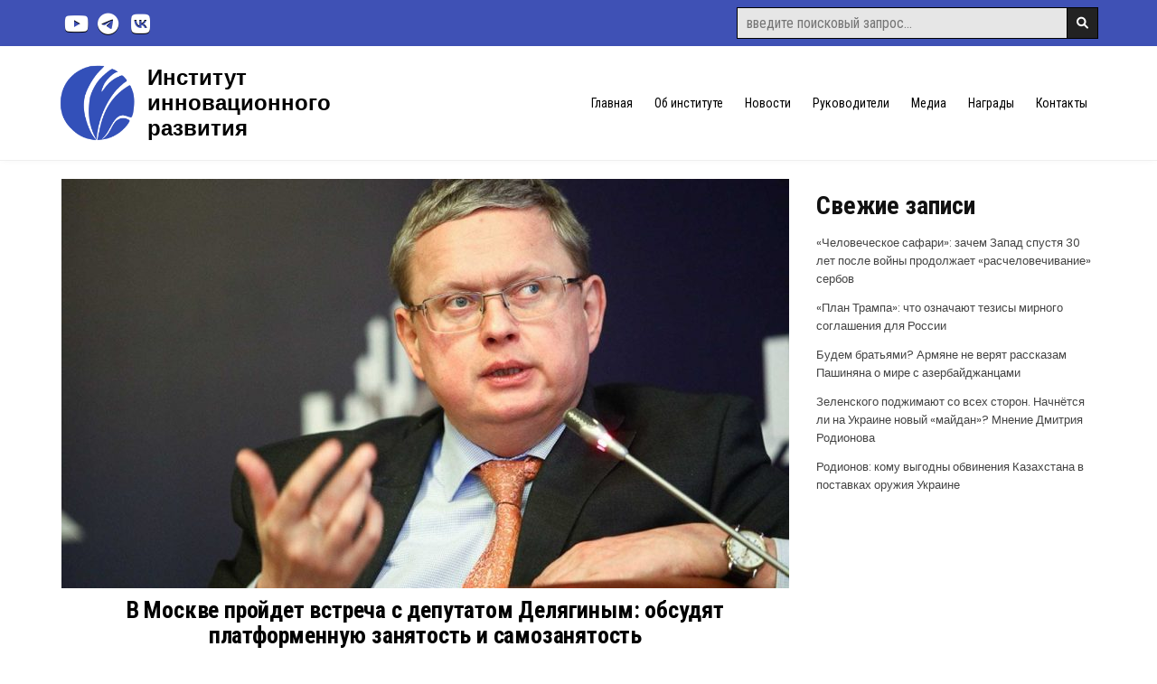

--- FILE ---
content_type: text/html; charset=UTF-8
request_url: https://institute-innovation.ru/news/v-moskve-projdet-vstrecha-s-deputatom-delyaginym-obsudyat-platformennuyu-zanyatost-i-samozanyatost/
body_size: 14330
content:
<!DOCTYPE html>
<html dir="ltr" lang="ru-RU"
	prefix="og: https://ogp.me/ns#" >
<head>
<meta charset="UTF-8">
<meta name="viewport" content="width=device-width, initial-scale=1.0">
<link rel="profile" href="http://gmpg.org/xfn/11">
<title>В Москве пройдет встреча с депутатом Делягиным: обсудят платформенную занятость и самозанятость - Институт инновационного развития</title>

		<!-- All in One SEO 4.3.7 - aioseo.com -->
		<meta name="description" content="В среду, 22-го ноября, в 12:00 в Москве состоится рабочая встреча экспертов Независимого Профсоюза «Новый Труд» с известным экономистом, депутатом Государственной Думы РФ, председателем Союза профсоюзов России Михаилом Делягиным. Инициатором мероприятия выступил организационный комитет по созданию Независимого профсоюза «Новый Труд». Помимо самого депутата Государственной Думы РФ, председателя Союза профсоюзов России Михаила Делягина и представителей Независимого" />
		<meta name="robots" content="max-image-preview:large" />
		<link rel="canonical" href="https://institute-innovation.ru/news/v-moskve-projdet-vstrecha-s-deputatom-delyaginym-obsudyat-platformennuyu-zanyatost-i-samozanyatost/" />
		<meta name="generator" content="All in One SEO (AIOSEO) 4.3.7" />
		<meta property="og:locale" content="ru_RU" />
		<meta property="og:site_name" content="Институт инновационного развития - «Институт инновационного развития» — ведущая научно-консультационная организация, объединяющая известных экспертов, политологов, журналистов, политтехнологов России и ближнего зарубежья." />
		<meta property="og:type" content="article" />
		<meta property="og:title" content="В Москве пройдет встреча с депутатом Делягиным: обсудят платформенную занятость и самозанятость - Институт инновационного развития" />
		<meta property="og:description" content="В среду, 22-го ноября, в 12:00 в Москве состоится рабочая встреча экспертов Независимого Профсоюза «Новый Труд» с известным экономистом, депутатом Государственной Думы РФ, председателем Союза профсоюзов России Михаилом Делягиным. Инициатором мероприятия выступил организационный комитет по созданию Независимого профсоюза «Новый Труд». Помимо самого депутата Государственной Думы РФ, председателя Союза профсоюзов России Михаила Делягина и представителей Независимого" />
		<meta property="og:url" content="https://institute-innovation.ru/news/v-moskve-projdet-vstrecha-s-deputatom-delyaginym-obsudyat-platformennuyu-zanyatost-i-samozanyatost/" />
		<meta property="og:image" content="https://institute-innovation.ru/wp-content/uploads/2023/11/010-1.jpg" />
		<meta property="og:image:secure_url" content="https://institute-innovation.ru/wp-content/uploads/2023/11/010-1.jpg" />
		<meta property="og:image:width" content="1920" />
		<meta property="og:image:height" content="1080" />
		<meta property="article:published_time" content="2023-11-21T08:07:40+00:00" />
		<meta property="article:modified_time" content="2023-11-21T08:07:40+00:00" />
		<meta name="twitter:card" content="summary_large_image" />
		<meta name="twitter:title" content="В Москве пройдет встреча с депутатом Делягиным: обсудят платформенную занятость и самозанятость - Институт инновационного развития" />
		<meta name="twitter:description" content="В среду, 22-го ноября, в 12:00 в Москве состоится рабочая встреча экспертов Независимого Профсоюза «Новый Труд» с известным экономистом, депутатом Государственной Думы РФ, председателем Союза профсоюзов России Михаилом Делягиным. Инициатором мероприятия выступил организационный комитет по созданию Независимого профсоюза «Новый Труд». Помимо самого депутата Государственной Думы РФ, председателя Союза профсоюзов России Михаила Делягина и представителей Независимого" />
		<meta name="twitter:image" content="https://institute-innovation.ru/wp-content/uploads/2023/11/010-1.jpg" />
		<script type="application/ld+json" class="aioseo-schema">
			{"@context":"https:\/\/schema.org","@graph":[{"@type":"BlogPosting","@id":"https:\/\/institute-innovation.ru\/news\/v-moskve-projdet-vstrecha-s-deputatom-delyaginym-obsudyat-platformennuyu-zanyatost-i-samozanyatost\/#blogposting","name":"\u0412 \u041c\u043e\u0441\u043a\u0432\u0435 \u043f\u0440\u043e\u0439\u0434\u0435\u0442 \u0432\u0441\u0442\u0440\u0435\u0447\u0430 \u0441 \u0434\u0435\u043f\u0443\u0442\u0430\u0442\u043e\u043c \u0414\u0435\u043b\u044f\u0433\u0438\u043d\u044b\u043c: \u043e\u0431\u0441\u0443\u0434\u044f\u0442 \u043f\u043b\u0430\u0442\u0444\u043e\u0440\u043c\u0435\u043d\u043d\u0443\u044e \u0437\u0430\u043d\u044f\u0442\u043e\u0441\u0442\u044c \u0438 \u0441\u0430\u043c\u043e\u0437\u0430\u043d\u044f\u0442\u043e\u0441\u0442\u044c - \u0418\u043d\u0441\u0442\u0438\u0442\u0443\u0442 \u0438\u043d\u043d\u043e\u0432\u0430\u0446\u0438\u043e\u043d\u043d\u043e\u0433\u043e \u0440\u0430\u0437\u0432\u0438\u0442\u0438\u044f","headline":"\u0412 \u041c\u043e\u0441\u043a\u0432\u0435 \u043f\u0440\u043e\u0439\u0434\u0435\u0442 \u0432\u0441\u0442\u0440\u0435\u0447\u0430 \u0441 \u0434\u0435\u043f\u0443\u0442\u0430\u0442\u043e\u043c \u0414\u0435\u043b\u044f\u0433\u0438\u043d\u044b\u043c: \u043e\u0431\u0441\u0443\u0434\u044f\u0442 \u043f\u043b\u0430\u0442\u0444\u043e\u0440\u043c\u0435\u043d\u043d\u0443\u044e \u0437\u0430\u043d\u044f\u0442\u043e\u0441\u0442\u044c \u0438 \u0441\u0430\u043c\u043e\u0437\u0430\u043d\u044f\u0442\u043e\u0441\u0442\u044c","author":{"@id":"https:\/\/institute-innovation.ru\/author\/admin1\/#author"},"publisher":{"@id":"https:\/\/institute-innovation.ru\/#organization"},"image":{"@type":"ImageObject","url":"https:\/\/institute-innovation.ru\/wp-content\/uploads\/2023\/11\/010-1.jpg","width":1920,"height":1080,"caption":"novosti-ru.ru"},"datePublished":"2023-11-21T08:07:40+03:00","dateModified":"2023-11-21T08:07:40+03:00","inLanguage":"ru-RU","mainEntityOfPage":{"@id":"https:\/\/institute-innovation.ru\/news\/v-moskve-projdet-vstrecha-s-deputatom-delyaginym-obsudyat-platformennuyu-zanyatost-i-samozanyatost\/#webpage"},"isPartOf":{"@id":"https:\/\/institute-innovation.ru\/news\/v-moskve-projdet-vstrecha-s-deputatom-delyaginym-obsudyat-platformennuyu-zanyatost-i-samozanyatost\/#webpage"},"articleSection":"\u041d\u043e\u0432\u043e\u0441\u0442\u0438, \u041c\u0438\u0445\u0430\u0438\u043b \u0414\u0435\u043b\u044f\u0433\u0438\u043d, \u041c\u043e\u0441\u043a\u0432\u0430"},{"@type":"BreadcrumbList","@id":"https:\/\/institute-innovation.ru\/news\/v-moskve-projdet-vstrecha-s-deputatom-delyaginym-obsudyat-platformennuyu-zanyatost-i-samozanyatost\/#breadcrumblist","itemListElement":[{"@type":"ListItem","@id":"https:\/\/institute-innovation.ru\/#listItem","position":1,"item":{"@type":"WebPage","@id":"https:\/\/institute-innovation.ru\/","name":"\u0413\u043b\u0430\u0432\u043d\u0430\u044f","description":"\u00ab\u0418\u043d\u0441\u0442\u0438\u0442\u0443\u0442 \u0438\u043d\u043d\u043e\u0432\u0430\u0446\u0438\u043e\u043d\u043d\u043e\u0433\u043e \u0440\u0430\u0437\u0432\u0438\u0442\u0438\u044f\u00bb \u2014 \u0432\u0435\u0434\u0443\u0449\u0430\u044f \u043d\u0430\u0443\u0447\u043d\u043e-\u043a\u043e\u043d\u0441\u0443\u043b\u044c\u0442\u0430\u0446\u0438\u043e\u043d\u043d\u0430\u044f \u043e\u0440\u0433\u0430\u043d\u0438\u0437\u0430\u0446\u0438\u044f, \u043e\u0431\u044a\u0435\u0434\u0438\u043d\u044f\u044e\u0449\u0430\u044f \u0438\u0437\u0432\u0435\u0441\u0442\u043d\u044b\u0445 \u044d\u043a\u0441\u043f\u0435\u0440\u0442\u043e\u0432, \u043f\u043e\u043b\u0438\u0442\u043e\u043b\u043e\u0433\u043e\u0432, \u0436\u0443\u0440\u043d\u0430\u043b\u0438\u0441\u0442\u043e\u0432, \u043f\u043e\u043b\u0438\u0442\u0442\u0435\u0445\u043d\u043e\u043b\u043e\u0433\u043e\u0432 \u0420\u043e\u0441\u0441\u0438\u0438 \u0438 \u0431\u043b\u0438\u0436\u043d\u0435\u0433\u043e \u0437\u0430\u0440\u0443\u0431\u0435\u0436\u044c\u044f.","url":"https:\/\/institute-innovation.ru\/"},"nextItem":"https:\/\/institute-innovation.ru\/category\/news\/#listItem"},{"@type":"ListItem","@id":"https:\/\/institute-innovation.ru\/category\/news\/#listItem","position":2,"item":{"@type":"WebPage","@id":"https:\/\/institute-innovation.ru\/category\/news\/","name":"\u041d\u043e\u0432\u043e\u0441\u0442\u0438","description":"\u0412 \u0441\u0440\u0435\u0434\u0443, 22-\u0433\u043e \u043d\u043e\u044f\u0431\u0440\u044f, \u0432 12:00 \u0432 \u041c\u043e\u0441\u043a\u0432\u0435 \u0441\u043e\u0441\u0442\u043e\u0438\u0442\u0441\u044f \u0440\u0430\u0431\u043e\u0447\u0430\u044f \u0432\u0441\u0442\u0440\u0435\u0447\u0430 \u044d\u043a\u0441\u043f\u0435\u0440\u0442\u043e\u0432 \u041d\u0435\u0437\u0430\u0432\u0438\u0441\u0438\u043c\u043e\u0433\u043e \u041f\u0440\u043e\u0444\u0441\u043e\u044e\u0437\u0430 \u00ab\u041d\u043e\u0432\u044b\u0439 \u0422\u0440\u0443\u0434\u00bb \u0441 \u0438\u0437\u0432\u0435\u0441\u0442\u043d\u044b\u043c \u044d\u043a\u043e\u043d\u043e\u043c\u0438\u0441\u0442\u043e\u043c, \u0434\u0435\u043f\u0443\u0442\u0430\u0442\u043e\u043c \u0413\u043e\u0441\u0443\u0434\u0430\u0440\u0441\u0442\u0432\u0435\u043d\u043d\u043e\u0439 \u0414\u0443\u043c\u044b \u0420\u0424, \u043f\u0440\u0435\u0434\u0441\u0435\u0434\u0430\u0442\u0435\u043b\u0435\u043c \u0421\u043e\u044e\u0437\u0430 \u043f\u0440\u043e\u0444\u0441\u043e\u044e\u0437\u043e\u0432 \u0420\u043e\u0441\u0441\u0438\u0438 \u041c\u0438\u0445\u0430\u0438\u043b\u043e\u043c \u0414\u0435\u043b\u044f\u0433\u0438\u043d\u044b\u043c. \u0418\u043d\u0438\u0446\u0438\u0430\u0442\u043e\u0440\u043e\u043c \u043c\u0435\u0440\u043e\u043f\u0440\u0438\u044f\u0442\u0438\u044f \u0432\u044b\u0441\u0442\u0443\u043f\u0438\u043b \u043e\u0440\u0433\u0430\u043d\u0438\u0437\u0430\u0446\u0438\u043e\u043d\u043d\u044b\u0439 \u043a\u043e\u043c\u0438\u0442\u0435\u0442 \u043f\u043e \u0441\u043e\u0437\u0434\u0430\u043d\u0438\u044e \u041d\u0435\u0437\u0430\u0432\u0438\u0441\u0438\u043c\u043e\u0433\u043e \u043f\u0440\u043e\u0444\u0441\u043e\u044e\u0437\u0430 \u00ab\u041d\u043e\u0432\u044b\u0439 \u0422\u0440\u0443\u0434\u00bb. \u041f\u043e\u043c\u0438\u043c\u043e \u0441\u0430\u043c\u043e\u0433\u043e \u0434\u0435\u043f\u0443\u0442\u0430\u0442\u0430 \u0413\u043e\u0441\u0443\u0434\u0430\u0440\u0441\u0442\u0432\u0435\u043d\u043d\u043e\u0439 \u0414\u0443\u043c\u044b \u0420\u0424, \u043f\u0440\u0435\u0434\u0441\u0435\u0434\u0430\u0442\u0435\u043b\u044f \u0421\u043e\u044e\u0437\u0430 \u043f\u0440\u043e\u0444\u0441\u043e\u044e\u0437\u043e\u0432 \u0420\u043e\u0441\u0441\u0438\u0438 \u041c\u0438\u0445\u0430\u0438\u043b\u0430 \u0414\u0435\u043b\u044f\u0433\u0438\u043d\u0430 \u0438 \u043f\u0440\u0435\u0434\u0441\u0442\u0430\u0432\u0438\u0442\u0435\u043b\u0435\u0439 \u041d\u0435\u0437\u0430\u0432\u0438\u0441\u0438\u043c\u043e\u0433\u043e","url":"https:\/\/institute-innovation.ru\/category\/news\/"},"nextItem":"https:\/\/institute-innovation.ru\/news\/v-moskve-projdet-vstrecha-s-deputatom-delyaginym-obsudyat-platformennuyu-zanyatost-i-samozanyatost\/#listItem","previousItem":"https:\/\/institute-innovation.ru\/#listItem"},{"@type":"ListItem","@id":"https:\/\/institute-innovation.ru\/news\/v-moskve-projdet-vstrecha-s-deputatom-delyaginym-obsudyat-platformennuyu-zanyatost-i-samozanyatost\/#listItem","position":3,"item":{"@type":"WebPage","@id":"https:\/\/institute-innovation.ru\/news\/v-moskve-projdet-vstrecha-s-deputatom-delyaginym-obsudyat-platformennuyu-zanyatost-i-samozanyatost\/","name":"\u0412 \u041c\u043e\u0441\u043a\u0432\u0435 \u043f\u0440\u043e\u0439\u0434\u0435\u0442 \u0432\u0441\u0442\u0440\u0435\u0447\u0430 \u0441 \u0434\u0435\u043f\u0443\u0442\u0430\u0442\u043e\u043c \u0414\u0435\u043b\u044f\u0433\u0438\u043d\u044b\u043c: \u043e\u0431\u0441\u0443\u0434\u044f\u0442 \u043f\u043b\u0430\u0442\u0444\u043e\u0440\u043c\u0435\u043d\u043d\u0443\u044e \u0437\u0430\u043d\u044f\u0442\u043e\u0441\u0442\u044c \u0438 \u0441\u0430\u043c\u043e\u0437\u0430\u043d\u044f\u0442\u043e\u0441\u0442\u044c","description":"\u0412 \u0441\u0440\u0435\u0434\u0443, 22-\u0433\u043e \u043d\u043e\u044f\u0431\u0440\u044f, \u0432 12:00 \u0432 \u041c\u043e\u0441\u043a\u0432\u0435 \u0441\u043e\u0441\u0442\u043e\u0438\u0442\u0441\u044f \u0440\u0430\u0431\u043e\u0447\u0430\u044f \u0432\u0441\u0442\u0440\u0435\u0447\u0430 \u044d\u043a\u0441\u043f\u0435\u0440\u0442\u043e\u0432 \u041d\u0435\u0437\u0430\u0432\u0438\u0441\u0438\u043c\u043e\u0433\u043e \u041f\u0440\u043e\u0444\u0441\u043e\u044e\u0437\u0430 \u00ab\u041d\u043e\u0432\u044b\u0439 \u0422\u0440\u0443\u0434\u00bb \u0441 \u0438\u0437\u0432\u0435\u0441\u0442\u043d\u044b\u043c \u044d\u043a\u043e\u043d\u043e\u043c\u0438\u0441\u0442\u043e\u043c, \u0434\u0435\u043f\u0443\u0442\u0430\u0442\u043e\u043c \u0413\u043e\u0441\u0443\u0434\u0430\u0440\u0441\u0442\u0432\u0435\u043d\u043d\u043e\u0439 \u0414\u0443\u043c\u044b \u0420\u0424, \u043f\u0440\u0435\u0434\u0441\u0435\u0434\u0430\u0442\u0435\u043b\u0435\u043c \u0421\u043e\u044e\u0437\u0430 \u043f\u0440\u043e\u0444\u0441\u043e\u044e\u0437\u043e\u0432 \u0420\u043e\u0441\u0441\u0438\u0438 \u041c\u0438\u0445\u0430\u0438\u043b\u043e\u043c \u0414\u0435\u043b\u044f\u0433\u0438\u043d\u044b\u043c. \u0418\u043d\u0438\u0446\u0438\u0430\u0442\u043e\u0440\u043e\u043c \u043c\u0435\u0440\u043e\u043f\u0440\u0438\u044f\u0442\u0438\u044f \u0432\u044b\u0441\u0442\u0443\u043f\u0438\u043b \u043e\u0440\u0433\u0430\u043d\u0438\u0437\u0430\u0446\u0438\u043e\u043d\u043d\u044b\u0439 \u043a\u043e\u043c\u0438\u0442\u0435\u0442 \u043f\u043e \u0441\u043e\u0437\u0434\u0430\u043d\u0438\u044e \u041d\u0435\u0437\u0430\u0432\u0438\u0441\u0438\u043c\u043e\u0433\u043e \u043f\u0440\u043e\u0444\u0441\u043e\u044e\u0437\u0430 \u00ab\u041d\u043e\u0432\u044b\u0439 \u0422\u0440\u0443\u0434\u00bb. \u041f\u043e\u043c\u0438\u043c\u043e \u0441\u0430\u043c\u043e\u0433\u043e \u0434\u0435\u043f\u0443\u0442\u0430\u0442\u0430 \u0413\u043e\u0441\u0443\u0434\u0430\u0440\u0441\u0442\u0432\u0435\u043d\u043d\u043e\u0439 \u0414\u0443\u043c\u044b \u0420\u0424, \u043f\u0440\u0435\u0434\u0441\u0435\u0434\u0430\u0442\u0435\u043b\u044f \u0421\u043e\u044e\u0437\u0430 \u043f\u0440\u043e\u0444\u0441\u043e\u044e\u0437\u043e\u0432 \u0420\u043e\u0441\u0441\u0438\u0438 \u041c\u0438\u0445\u0430\u0438\u043b\u0430 \u0414\u0435\u043b\u044f\u0433\u0438\u043d\u0430 \u0438 \u043f\u0440\u0435\u0434\u0441\u0442\u0430\u0432\u0438\u0442\u0435\u043b\u0435\u0439 \u041d\u0435\u0437\u0430\u0432\u0438\u0441\u0438\u043c\u043e\u0433\u043e","url":"https:\/\/institute-innovation.ru\/news\/v-moskve-projdet-vstrecha-s-deputatom-delyaginym-obsudyat-platformennuyu-zanyatost-i-samozanyatost\/"},"previousItem":"https:\/\/institute-innovation.ru\/category\/news\/#listItem"}]},{"@type":"Organization","@id":"https:\/\/institute-innovation.ru\/#organization","name":"\u0418\u043d\u0441\u0442\u0438\u0442\u0443\u0442 \u0438\u043d\u043d\u043e\u0432\u0430\u0446\u0438\u043e\u043d\u043d\u043e\u0433\u043e \u0440\u0430\u0437\u0432\u0438\u0442\u0438\u044f","url":"https:\/\/institute-innovation.ru\/","logo":{"@type":"ImageObject","url":"https:\/\/institute-innovation.ru\/wp-content\/uploads\/2023\/01\/logo.png","@id":"https:\/\/institute-innovation.ru\/#organizationLogo","width":134,"height":138},"image":{"@id":"https:\/\/institute-innovation.ru\/#organizationLogo"}},{"@type":"Person","@id":"https:\/\/institute-innovation.ru\/author\/admin1\/#author","url":"https:\/\/institute-innovation.ru\/author\/admin1\/","name":"admin1 admin1"},{"@type":"WebPage","@id":"https:\/\/institute-innovation.ru\/news\/v-moskve-projdet-vstrecha-s-deputatom-delyaginym-obsudyat-platformennuyu-zanyatost-i-samozanyatost\/#webpage","url":"https:\/\/institute-innovation.ru\/news\/v-moskve-projdet-vstrecha-s-deputatom-delyaginym-obsudyat-platformennuyu-zanyatost-i-samozanyatost\/","name":"\u0412 \u041c\u043e\u0441\u043a\u0432\u0435 \u043f\u0440\u043e\u0439\u0434\u0435\u0442 \u0432\u0441\u0442\u0440\u0435\u0447\u0430 \u0441 \u0434\u0435\u043f\u0443\u0442\u0430\u0442\u043e\u043c \u0414\u0435\u043b\u044f\u0433\u0438\u043d\u044b\u043c: \u043e\u0431\u0441\u0443\u0434\u044f\u0442 \u043f\u043b\u0430\u0442\u0444\u043e\u0440\u043c\u0435\u043d\u043d\u0443\u044e \u0437\u0430\u043d\u044f\u0442\u043e\u0441\u0442\u044c \u0438 \u0441\u0430\u043c\u043e\u0437\u0430\u043d\u044f\u0442\u043e\u0441\u0442\u044c - \u0418\u043d\u0441\u0442\u0438\u0442\u0443\u0442 \u0438\u043d\u043d\u043e\u0432\u0430\u0446\u0438\u043e\u043d\u043d\u043e\u0433\u043e \u0440\u0430\u0437\u0432\u0438\u0442\u0438\u044f","description":"\u0412 \u0441\u0440\u0435\u0434\u0443, 22-\u0433\u043e \u043d\u043e\u044f\u0431\u0440\u044f, \u0432 12:00 \u0432 \u041c\u043e\u0441\u043a\u0432\u0435 \u0441\u043e\u0441\u0442\u043e\u0438\u0442\u0441\u044f \u0440\u0430\u0431\u043e\u0447\u0430\u044f \u0432\u0441\u0442\u0440\u0435\u0447\u0430 \u044d\u043a\u0441\u043f\u0435\u0440\u0442\u043e\u0432 \u041d\u0435\u0437\u0430\u0432\u0438\u0441\u0438\u043c\u043e\u0433\u043e \u041f\u0440\u043e\u0444\u0441\u043e\u044e\u0437\u0430 \u00ab\u041d\u043e\u0432\u044b\u0439 \u0422\u0440\u0443\u0434\u00bb \u0441 \u0438\u0437\u0432\u0435\u0441\u0442\u043d\u044b\u043c \u044d\u043a\u043e\u043d\u043e\u043c\u0438\u0441\u0442\u043e\u043c, \u0434\u0435\u043f\u0443\u0442\u0430\u0442\u043e\u043c \u0413\u043e\u0441\u0443\u0434\u0430\u0440\u0441\u0442\u0432\u0435\u043d\u043d\u043e\u0439 \u0414\u0443\u043c\u044b \u0420\u0424, \u043f\u0440\u0435\u0434\u0441\u0435\u0434\u0430\u0442\u0435\u043b\u0435\u043c \u0421\u043e\u044e\u0437\u0430 \u043f\u0440\u043e\u0444\u0441\u043e\u044e\u0437\u043e\u0432 \u0420\u043e\u0441\u0441\u0438\u0438 \u041c\u0438\u0445\u0430\u0438\u043b\u043e\u043c \u0414\u0435\u043b\u044f\u0433\u0438\u043d\u044b\u043c. \u0418\u043d\u0438\u0446\u0438\u0430\u0442\u043e\u0440\u043e\u043c \u043c\u0435\u0440\u043e\u043f\u0440\u0438\u044f\u0442\u0438\u044f \u0432\u044b\u0441\u0442\u0443\u043f\u0438\u043b \u043e\u0440\u0433\u0430\u043d\u0438\u0437\u0430\u0446\u0438\u043e\u043d\u043d\u044b\u0439 \u043a\u043e\u043c\u0438\u0442\u0435\u0442 \u043f\u043e \u0441\u043e\u0437\u0434\u0430\u043d\u0438\u044e \u041d\u0435\u0437\u0430\u0432\u0438\u0441\u0438\u043c\u043e\u0433\u043e \u043f\u0440\u043e\u0444\u0441\u043e\u044e\u0437\u0430 \u00ab\u041d\u043e\u0432\u044b\u0439 \u0422\u0440\u0443\u0434\u00bb. \u041f\u043e\u043c\u0438\u043c\u043e \u0441\u0430\u043c\u043e\u0433\u043e \u0434\u0435\u043f\u0443\u0442\u0430\u0442\u0430 \u0413\u043e\u0441\u0443\u0434\u0430\u0440\u0441\u0442\u0432\u0435\u043d\u043d\u043e\u0439 \u0414\u0443\u043c\u044b \u0420\u0424, \u043f\u0440\u0435\u0434\u0441\u0435\u0434\u0430\u0442\u0435\u043b\u044f \u0421\u043e\u044e\u0437\u0430 \u043f\u0440\u043e\u0444\u0441\u043e\u044e\u0437\u043e\u0432 \u0420\u043e\u0441\u0441\u0438\u0438 \u041c\u0438\u0445\u0430\u0438\u043b\u0430 \u0414\u0435\u043b\u044f\u0433\u0438\u043d\u0430 \u0438 \u043f\u0440\u0435\u0434\u0441\u0442\u0430\u0432\u0438\u0442\u0435\u043b\u0435\u0439 \u041d\u0435\u0437\u0430\u0432\u0438\u0441\u0438\u043c\u043e\u0433\u043e","inLanguage":"ru-RU","isPartOf":{"@id":"https:\/\/institute-innovation.ru\/#website"},"breadcrumb":{"@id":"https:\/\/institute-innovation.ru\/news\/v-moskve-projdet-vstrecha-s-deputatom-delyaginym-obsudyat-platformennuyu-zanyatost-i-samozanyatost\/#breadcrumblist"},"author":{"@id":"https:\/\/institute-innovation.ru\/author\/admin1\/#author"},"creator":{"@id":"https:\/\/institute-innovation.ru\/author\/admin1\/#author"},"image":{"@type":"ImageObject","url":"https:\/\/institute-innovation.ru\/wp-content\/uploads\/2023\/11\/010-1.jpg","@id":"https:\/\/institute-innovation.ru\/#mainImage","width":1920,"height":1080,"caption":"novosti-ru.ru"},"primaryImageOfPage":{"@id":"https:\/\/institute-innovation.ru\/news\/v-moskve-projdet-vstrecha-s-deputatom-delyaginym-obsudyat-platformennuyu-zanyatost-i-samozanyatost\/#mainImage"},"datePublished":"2023-11-21T08:07:40+03:00","dateModified":"2023-11-21T08:07:40+03:00"},{"@type":"WebSite","@id":"https:\/\/institute-innovation.ru\/#website","url":"https:\/\/institute-innovation.ru\/","name":"\u0418\u043d\u0441\u0442\u0438\u0442\u0443\u0442 \u0438\u043d\u043d\u043e\u0432\u0430\u0446\u0438\u043e\u043d\u043d\u043e\u0433\u043e \u0440\u0430\u0437\u0432\u0438\u0442\u0438\u044f","description":"\u00ab\u0418\u043d\u0441\u0442\u0438\u0442\u0443\u0442 \u0438\u043d\u043d\u043e\u0432\u0430\u0446\u0438\u043e\u043d\u043d\u043e\u0433\u043e \u0440\u0430\u0437\u0432\u0438\u0442\u0438\u044f\u00bb \u2014 \u0432\u0435\u0434\u0443\u0449\u0430\u044f \u043d\u0430\u0443\u0447\u043d\u043e-\u043a\u043e\u043d\u0441\u0443\u043b\u044c\u0442\u0430\u0446\u0438\u043e\u043d\u043d\u0430\u044f \u043e\u0440\u0433\u0430\u043d\u0438\u0437\u0430\u0446\u0438\u044f, \u043e\u0431\u044a\u0435\u0434\u0438\u043d\u044f\u044e\u0449\u0430\u044f \u0438\u0437\u0432\u0435\u0441\u0442\u043d\u044b\u0445 \u044d\u043a\u0441\u043f\u0435\u0440\u0442\u043e\u0432, \u043f\u043e\u043b\u0438\u0442\u043e\u043b\u043e\u0433\u043e\u0432, \u0436\u0443\u0440\u043d\u0430\u043b\u0438\u0441\u0442\u043e\u0432, \u043f\u043e\u043b\u0438\u0442\u0442\u0435\u0445\u043d\u043e\u043b\u043e\u0433\u043e\u0432 \u0420\u043e\u0441\u0441\u0438\u0438 \u0438 \u0431\u043b\u0438\u0436\u043d\u0435\u0433\u043e \u0437\u0430\u0440\u0443\u0431\u0435\u0436\u044c\u044f.","inLanguage":"ru-RU","publisher":{"@id":"https:\/\/institute-innovation.ru\/#organization"}}]}
		</script>
		<!-- All in One SEO -->

<link rel='dns-prefetch' href='//fonts.googleapis.com' />
<link rel="alternate" type="application/rss+xml" title="Институт инновационного развития &raquo; Лента" href="https://institute-innovation.ru/feed/" />
<link rel="alternate" type="application/rss+xml" title="Институт инновационного развития &raquo; Лента комментариев" href="https://institute-innovation.ru/comments/feed/" />
<link rel="alternate" type="application/rss+xml" title="Институт инновационного развития &raquo; Лента комментариев к &laquo;В Москве пройдет встреча с депутатом Делягиным: обсудят платформенную занятость и самозанятость&raquo;" href="https://institute-innovation.ru/news/v-moskve-projdet-vstrecha-s-deputatom-delyaginym-obsudyat-platformennuyu-zanyatost-i-samozanyatost/feed/" />
<link rel="alternate" title="oEmbed (JSON)" type="application/json+oembed" href="https://institute-innovation.ru/wp-json/oembed/1.0/embed?url=https%3A%2F%2Finstitute-innovation.ru%2Fnews%2Fv-moskve-projdet-vstrecha-s-deputatom-delyaginym-obsudyat-platformennuyu-zanyatost-i-samozanyatost%2F" />
<link rel="alternate" title="oEmbed (XML)" type="text/xml+oembed" href="https://institute-innovation.ru/wp-json/oembed/1.0/embed?url=https%3A%2F%2Finstitute-innovation.ru%2Fnews%2Fv-moskve-projdet-vstrecha-s-deputatom-delyaginym-obsudyat-platformennuyu-zanyatost-i-samozanyatost%2F&#038;format=xml" />
<style id='wp-img-auto-sizes-contain-inline-css' type='text/css'>
img:is([sizes=auto i],[sizes^="auto," i]){contain-intrinsic-size:3000px 1500px}
/*# sourceURL=wp-img-auto-sizes-contain-inline-css */
</style>
<style id='wp-emoji-styles-inline-css' type='text/css'>

	img.wp-smiley, img.emoji {
		display: inline !important;
		border: none !important;
		box-shadow: none !important;
		height: 1em !important;
		width: 1em !important;
		margin: 0 0.07em !important;
		vertical-align: -0.1em !important;
		background: none !important;
		padding: 0 !important;
	}
/*# sourceURL=wp-emoji-styles-inline-css */
</style>
<style id='wp-block-library-inline-css' type='text/css'>
:root{--wp-block-synced-color:#7a00df;--wp-block-synced-color--rgb:122,0,223;--wp-bound-block-color:var(--wp-block-synced-color);--wp-editor-canvas-background:#ddd;--wp-admin-theme-color:#007cba;--wp-admin-theme-color--rgb:0,124,186;--wp-admin-theme-color-darker-10:#006ba1;--wp-admin-theme-color-darker-10--rgb:0,107,160.5;--wp-admin-theme-color-darker-20:#005a87;--wp-admin-theme-color-darker-20--rgb:0,90,135;--wp-admin-border-width-focus:2px}@media (min-resolution:192dpi){:root{--wp-admin-border-width-focus:1.5px}}.wp-element-button{cursor:pointer}:root .has-very-light-gray-background-color{background-color:#eee}:root .has-very-dark-gray-background-color{background-color:#313131}:root .has-very-light-gray-color{color:#eee}:root .has-very-dark-gray-color{color:#313131}:root .has-vivid-green-cyan-to-vivid-cyan-blue-gradient-background{background:linear-gradient(135deg,#00d084,#0693e3)}:root .has-purple-crush-gradient-background{background:linear-gradient(135deg,#34e2e4,#4721fb 50%,#ab1dfe)}:root .has-hazy-dawn-gradient-background{background:linear-gradient(135deg,#faaca8,#dad0ec)}:root .has-subdued-olive-gradient-background{background:linear-gradient(135deg,#fafae1,#67a671)}:root .has-atomic-cream-gradient-background{background:linear-gradient(135deg,#fdd79a,#004a59)}:root .has-nightshade-gradient-background{background:linear-gradient(135deg,#330968,#31cdcf)}:root .has-midnight-gradient-background{background:linear-gradient(135deg,#020381,#2874fc)}:root{--wp--preset--font-size--normal:16px;--wp--preset--font-size--huge:42px}.has-regular-font-size{font-size:1em}.has-larger-font-size{font-size:2.625em}.has-normal-font-size{font-size:var(--wp--preset--font-size--normal)}.has-huge-font-size{font-size:var(--wp--preset--font-size--huge)}.has-text-align-center{text-align:center}.has-text-align-left{text-align:left}.has-text-align-right{text-align:right}.has-fit-text{white-space:nowrap!important}#end-resizable-editor-section{display:none}.aligncenter{clear:both}.items-justified-left{justify-content:flex-start}.items-justified-center{justify-content:center}.items-justified-right{justify-content:flex-end}.items-justified-space-between{justify-content:space-between}.screen-reader-text{border:0;clip-path:inset(50%);height:1px;margin:-1px;overflow:hidden;padding:0;position:absolute;width:1px;word-wrap:normal!important}.screen-reader-text:focus{background-color:#ddd;clip-path:none;color:#444;display:block;font-size:1em;height:auto;left:5px;line-height:normal;padding:15px 23px 14px;text-decoration:none;top:5px;width:auto;z-index:100000}html :where(.has-border-color){border-style:solid}html :where([style*=border-top-color]){border-top-style:solid}html :where([style*=border-right-color]){border-right-style:solid}html :where([style*=border-bottom-color]){border-bottom-style:solid}html :where([style*=border-left-color]){border-left-style:solid}html :where([style*=border-width]){border-style:solid}html :where([style*=border-top-width]){border-top-style:solid}html :where([style*=border-right-width]){border-right-style:solid}html :where([style*=border-bottom-width]){border-bottom-style:solid}html :where([style*=border-left-width]){border-left-style:solid}html :where(img[class*=wp-image-]){height:auto;max-width:100%}:where(figure){margin:0 0 1em}html :where(.is-position-sticky){--wp-admin--admin-bar--position-offset:var(--wp-admin--admin-bar--height,0px)}@media screen and (max-width:600px){html :where(.is-position-sticky){--wp-admin--admin-bar--position-offset:0px}}

/*# sourceURL=wp-block-library-inline-css */
</style><style id='wp-block-archives-inline-css' type='text/css'>
.wp-block-archives{box-sizing:border-box}.wp-block-archives-dropdown label{display:block}
/*# sourceURL=https://institute-innovation.ru/wp-includes/blocks/archives/style.min.css */
</style>
<style id='wp-block-heading-inline-css' type='text/css'>
h1:where(.wp-block-heading).has-background,h2:where(.wp-block-heading).has-background,h3:where(.wp-block-heading).has-background,h4:where(.wp-block-heading).has-background,h5:where(.wp-block-heading).has-background,h6:where(.wp-block-heading).has-background{padding:1.25em 2.375em}h1.has-text-align-left[style*=writing-mode]:where([style*=vertical-lr]),h1.has-text-align-right[style*=writing-mode]:where([style*=vertical-rl]),h2.has-text-align-left[style*=writing-mode]:where([style*=vertical-lr]),h2.has-text-align-right[style*=writing-mode]:where([style*=vertical-rl]),h3.has-text-align-left[style*=writing-mode]:where([style*=vertical-lr]),h3.has-text-align-right[style*=writing-mode]:where([style*=vertical-rl]),h4.has-text-align-left[style*=writing-mode]:where([style*=vertical-lr]),h4.has-text-align-right[style*=writing-mode]:where([style*=vertical-rl]),h5.has-text-align-left[style*=writing-mode]:where([style*=vertical-lr]),h5.has-text-align-right[style*=writing-mode]:where([style*=vertical-rl]),h6.has-text-align-left[style*=writing-mode]:where([style*=vertical-lr]),h6.has-text-align-right[style*=writing-mode]:where([style*=vertical-rl]){rotate:180deg}
/*# sourceURL=https://institute-innovation.ru/wp-includes/blocks/heading/style.min.css */
</style>
<style id='wp-block-latest-posts-inline-css' type='text/css'>
.wp-block-latest-posts{box-sizing:border-box}.wp-block-latest-posts.alignleft{margin-right:2em}.wp-block-latest-posts.alignright{margin-left:2em}.wp-block-latest-posts.wp-block-latest-posts__list{list-style:none}.wp-block-latest-posts.wp-block-latest-posts__list li{clear:both;overflow-wrap:break-word}.wp-block-latest-posts.is-grid{display:flex;flex-wrap:wrap}.wp-block-latest-posts.is-grid li{margin:0 1.25em 1.25em 0;width:100%}@media (min-width:600px){.wp-block-latest-posts.columns-2 li{width:calc(50% - .625em)}.wp-block-latest-posts.columns-2 li:nth-child(2n){margin-right:0}.wp-block-latest-posts.columns-3 li{width:calc(33.33333% - .83333em)}.wp-block-latest-posts.columns-3 li:nth-child(3n){margin-right:0}.wp-block-latest-posts.columns-4 li{width:calc(25% - .9375em)}.wp-block-latest-posts.columns-4 li:nth-child(4n){margin-right:0}.wp-block-latest-posts.columns-5 li{width:calc(20% - 1em)}.wp-block-latest-posts.columns-5 li:nth-child(5n){margin-right:0}.wp-block-latest-posts.columns-6 li{width:calc(16.66667% - 1.04167em)}.wp-block-latest-posts.columns-6 li:nth-child(6n){margin-right:0}}:root :where(.wp-block-latest-posts.is-grid){padding:0}:root :where(.wp-block-latest-posts.wp-block-latest-posts__list){padding-left:0}.wp-block-latest-posts__post-author,.wp-block-latest-posts__post-date{display:block;font-size:.8125em}.wp-block-latest-posts__post-excerpt,.wp-block-latest-posts__post-full-content{margin-bottom:1em;margin-top:.5em}.wp-block-latest-posts__featured-image a{display:inline-block}.wp-block-latest-posts__featured-image img{height:auto;max-width:100%;width:auto}.wp-block-latest-posts__featured-image.alignleft{float:left;margin-right:1em}.wp-block-latest-posts__featured-image.alignright{float:right;margin-left:1em}.wp-block-latest-posts__featured-image.aligncenter{margin-bottom:1em;text-align:center}
/*# sourceURL=https://institute-innovation.ru/wp-includes/blocks/latest-posts/style.min.css */
</style>
<style id='wp-block-group-inline-css' type='text/css'>
.wp-block-group{box-sizing:border-box}:where(.wp-block-group.wp-block-group-is-layout-constrained){position:relative}
/*# sourceURL=https://institute-innovation.ru/wp-includes/blocks/group/style.min.css */
</style>
<style id='wp-block-group-theme-inline-css' type='text/css'>
:where(.wp-block-group.has-background){padding:1.25em 2.375em}
/*# sourceURL=https://institute-innovation.ru/wp-includes/blocks/group/theme.min.css */
</style>
<style id='global-styles-inline-css' type='text/css'>
:root{--wp--preset--aspect-ratio--square: 1;--wp--preset--aspect-ratio--4-3: 4/3;--wp--preset--aspect-ratio--3-4: 3/4;--wp--preset--aspect-ratio--3-2: 3/2;--wp--preset--aspect-ratio--2-3: 2/3;--wp--preset--aspect-ratio--16-9: 16/9;--wp--preset--aspect-ratio--9-16: 9/16;--wp--preset--color--black: #000000;--wp--preset--color--cyan-bluish-gray: #abb8c3;--wp--preset--color--white: #ffffff;--wp--preset--color--pale-pink: #f78da7;--wp--preset--color--vivid-red: #cf2e2e;--wp--preset--color--luminous-vivid-orange: #ff6900;--wp--preset--color--luminous-vivid-amber: #fcb900;--wp--preset--color--light-green-cyan: #7bdcb5;--wp--preset--color--vivid-green-cyan: #00d084;--wp--preset--color--pale-cyan-blue: #8ed1fc;--wp--preset--color--vivid-cyan-blue: #0693e3;--wp--preset--color--vivid-purple: #9b51e0;--wp--preset--gradient--vivid-cyan-blue-to-vivid-purple: linear-gradient(135deg,rgb(6,147,227) 0%,rgb(155,81,224) 100%);--wp--preset--gradient--light-green-cyan-to-vivid-green-cyan: linear-gradient(135deg,rgb(122,220,180) 0%,rgb(0,208,130) 100%);--wp--preset--gradient--luminous-vivid-amber-to-luminous-vivid-orange: linear-gradient(135deg,rgb(252,185,0) 0%,rgb(255,105,0) 100%);--wp--preset--gradient--luminous-vivid-orange-to-vivid-red: linear-gradient(135deg,rgb(255,105,0) 0%,rgb(207,46,46) 100%);--wp--preset--gradient--very-light-gray-to-cyan-bluish-gray: linear-gradient(135deg,rgb(238,238,238) 0%,rgb(169,184,195) 100%);--wp--preset--gradient--cool-to-warm-spectrum: linear-gradient(135deg,rgb(74,234,220) 0%,rgb(151,120,209) 20%,rgb(207,42,186) 40%,rgb(238,44,130) 60%,rgb(251,105,98) 80%,rgb(254,248,76) 100%);--wp--preset--gradient--blush-light-purple: linear-gradient(135deg,rgb(255,206,236) 0%,rgb(152,150,240) 100%);--wp--preset--gradient--blush-bordeaux: linear-gradient(135deg,rgb(254,205,165) 0%,rgb(254,45,45) 50%,rgb(107,0,62) 100%);--wp--preset--gradient--luminous-dusk: linear-gradient(135deg,rgb(255,203,112) 0%,rgb(199,81,192) 50%,rgb(65,88,208) 100%);--wp--preset--gradient--pale-ocean: linear-gradient(135deg,rgb(255,245,203) 0%,rgb(182,227,212) 50%,rgb(51,167,181) 100%);--wp--preset--gradient--electric-grass: linear-gradient(135deg,rgb(202,248,128) 0%,rgb(113,206,126) 100%);--wp--preset--gradient--midnight: linear-gradient(135deg,rgb(2,3,129) 0%,rgb(40,116,252) 100%);--wp--preset--font-size--small: 13px;--wp--preset--font-size--medium: 20px;--wp--preset--font-size--large: 36px;--wp--preset--font-size--x-large: 42px;--wp--preset--spacing--20: 0.44rem;--wp--preset--spacing--30: 0.67rem;--wp--preset--spacing--40: 1rem;--wp--preset--spacing--50: 1.5rem;--wp--preset--spacing--60: 2.25rem;--wp--preset--spacing--70: 3.38rem;--wp--preset--spacing--80: 5.06rem;--wp--preset--shadow--natural: 6px 6px 9px rgba(0, 0, 0, 0.2);--wp--preset--shadow--deep: 12px 12px 50px rgba(0, 0, 0, 0.4);--wp--preset--shadow--sharp: 6px 6px 0px rgba(0, 0, 0, 0.2);--wp--preset--shadow--outlined: 6px 6px 0px -3px rgb(255, 255, 255), 6px 6px rgb(0, 0, 0);--wp--preset--shadow--crisp: 6px 6px 0px rgb(0, 0, 0);}:where(.is-layout-flex){gap: 0.5em;}:where(.is-layout-grid){gap: 0.5em;}body .is-layout-flex{display: flex;}.is-layout-flex{flex-wrap: wrap;align-items: center;}.is-layout-flex > :is(*, div){margin: 0;}body .is-layout-grid{display: grid;}.is-layout-grid > :is(*, div){margin: 0;}:where(.wp-block-columns.is-layout-flex){gap: 2em;}:where(.wp-block-columns.is-layout-grid){gap: 2em;}:where(.wp-block-post-template.is-layout-flex){gap: 1.25em;}:where(.wp-block-post-template.is-layout-grid){gap: 1.25em;}.has-black-color{color: var(--wp--preset--color--black) !important;}.has-cyan-bluish-gray-color{color: var(--wp--preset--color--cyan-bluish-gray) !important;}.has-white-color{color: var(--wp--preset--color--white) !important;}.has-pale-pink-color{color: var(--wp--preset--color--pale-pink) !important;}.has-vivid-red-color{color: var(--wp--preset--color--vivid-red) !important;}.has-luminous-vivid-orange-color{color: var(--wp--preset--color--luminous-vivid-orange) !important;}.has-luminous-vivid-amber-color{color: var(--wp--preset--color--luminous-vivid-amber) !important;}.has-light-green-cyan-color{color: var(--wp--preset--color--light-green-cyan) !important;}.has-vivid-green-cyan-color{color: var(--wp--preset--color--vivid-green-cyan) !important;}.has-pale-cyan-blue-color{color: var(--wp--preset--color--pale-cyan-blue) !important;}.has-vivid-cyan-blue-color{color: var(--wp--preset--color--vivid-cyan-blue) !important;}.has-vivid-purple-color{color: var(--wp--preset--color--vivid-purple) !important;}.has-black-background-color{background-color: var(--wp--preset--color--black) !important;}.has-cyan-bluish-gray-background-color{background-color: var(--wp--preset--color--cyan-bluish-gray) !important;}.has-white-background-color{background-color: var(--wp--preset--color--white) !important;}.has-pale-pink-background-color{background-color: var(--wp--preset--color--pale-pink) !important;}.has-vivid-red-background-color{background-color: var(--wp--preset--color--vivid-red) !important;}.has-luminous-vivid-orange-background-color{background-color: var(--wp--preset--color--luminous-vivid-orange) !important;}.has-luminous-vivid-amber-background-color{background-color: var(--wp--preset--color--luminous-vivid-amber) !important;}.has-light-green-cyan-background-color{background-color: var(--wp--preset--color--light-green-cyan) !important;}.has-vivid-green-cyan-background-color{background-color: var(--wp--preset--color--vivid-green-cyan) !important;}.has-pale-cyan-blue-background-color{background-color: var(--wp--preset--color--pale-cyan-blue) !important;}.has-vivid-cyan-blue-background-color{background-color: var(--wp--preset--color--vivid-cyan-blue) !important;}.has-vivid-purple-background-color{background-color: var(--wp--preset--color--vivid-purple) !important;}.has-black-border-color{border-color: var(--wp--preset--color--black) !important;}.has-cyan-bluish-gray-border-color{border-color: var(--wp--preset--color--cyan-bluish-gray) !important;}.has-white-border-color{border-color: var(--wp--preset--color--white) !important;}.has-pale-pink-border-color{border-color: var(--wp--preset--color--pale-pink) !important;}.has-vivid-red-border-color{border-color: var(--wp--preset--color--vivid-red) !important;}.has-luminous-vivid-orange-border-color{border-color: var(--wp--preset--color--luminous-vivid-orange) !important;}.has-luminous-vivid-amber-border-color{border-color: var(--wp--preset--color--luminous-vivid-amber) !important;}.has-light-green-cyan-border-color{border-color: var(--wp--preset--color--light-green-cyan) !important;}.has-vivid-green-cyan-border-color{border-color: var(--wp--preset--color--vivid-green-cyan) !important;}.has-pale-cyan-blue-border-color{border-color: var(--wp--preset--color--pale-cyan-blue) !important;}.has-vivid-cyan-blue-border-color{border-color: var(--wp--preset--color--vivid-cyan-blue) !important;}.has-vivid-purple-border-color{border-color: var(--wp--preset--color--vivid-purple) !important;}.has-vivid-cyan-blue-to-vivid-purple-gradient-background{background: var(--wp--preset--gradient--vivid-cyan-blue-to-vivid-purple) !important;}.has-light-green-cyan-to-vivid-green-cyan-gradient-background{background: var(--wp--preset--gradient--light-green-cyan-to-vivid-green-cyan) !important;}.has-luminous-vivid-amber-to-luminous-vivid-orange-gradient-background{background: var(--wp--preset--gradient--luminous-vivid-amber-to-luminous-vivid-orange) !important;}.has-luminous-vivid-orange-to-vivid-red-gradient-background{background: var(--wp--preset--gradient--luminous-vivid-orange-to-vivid-red) !important;}.has-very-light-gray-to-cyan-bluish-gray-gradient-background{background: var(--wp--preset--gradient--very-light-gray-to-cyan-bluish-gray) !important;}.has-cool-to-warm-spectrum-gradient-background{background: var(--wp--preset--gradient--cool-to-warm-spectrum) !important;}.has-blush-light-purple-gradient-background{background: var(--wp--preset--gradient--blush-light-purple) !important;}.has-blush-bordeaux-gradient-background{background: var(--wp--preset--gradient--blush-bordeaux) !important;}.has-luminous-dusk-gradient-background{background: var(--wp--preset--gradient--luminous-dusk) !important;}.has-pale-ocean-gradient-background{background: var(--wp--preset--gradient--pale-ocean) !important;}.has-electric-grass-gradient-background{background: var(--wp--preset--gradient--electric-grass) !important;}.has-midnight-gradient-background{background: var(--wp--preset--gradient--midnight) !important;}.has-small-font-size{font-size: var(--wp--preset--font-size--small) !important;}.has-medium-font-size{font-size: var(--wp--preset--font-size--medium) !important;}.has-large-font-size{font-size: var(--wp--preset--font-size--large) !important;}.has-x-large-font-size{font-size: var(--wp--preset--font-size--x-large) !important;}
/*# sourceURL=global-styles-inline-css */
</style>

<style id='classic-theme-styles-inline-css' type='text/css'>
/*! This file is auto-generated */
.wp-block-button__link{color:#fff;background-color:#32373c;border-radius:9999px;box-shadow:none;text-decoration:none;padding:calc(.667em + 2px) calc(1.333em + 2px);font-size:1.125em}.wp-block-file__button{background:#32373c;color:#fff;text-decoration:none}
/*# sourceURL=/wp-includes/css/classic-themes.min.css */
</style>
<link rel='stylesheet' id='foobox-free-min-css' href='https://institute-innovation.ru/wp-content/plugins/foobox-image-lightbox/free/css/foobox.free.min.css?ver=2.7.25' type='text/css' media='all' />
<link rel='stylesheet' id='gridsoul-maincss-css' href='https://institute-innovation.ru/wp-content/themes/gridsoul/style.css' type='text/css' media='all' />
<link rel='stylesheet' id='fontawesome-css' href='https://institute-innovation.ru/wp-content/themes/gridsoul/assets/css/all.min.css' type='text/css' media='all' />
<link rel='stylesheet' id='gridsoul-webfont-css' href='//fonts.googleapis.com/css?family=Roboto+Condensed:400,400i,700,700i|Poppins:400,400i,500,500i,700,700i&#038;display=swap' type='text/css' media='all' />
<script type="text/javascript" src="https://institute-innovation.ru/wp-includes/js/jquery/jquery.min.js?ver=3.7.1" id="jquery-core-js"></script>
<script type="text/javascript" src="https://institute-innovation.ru/wp-includes/js/jquery/jquery-migrate.min.js?ver=3.4.1" id="jquery-migrate-js"></script>
<script type="text/javascript" id="foobox-free-min-js-before">
/* <![CDATA[ */
/* Run FooBox FREE (v2.7.25) */
var FOOBOX = window.FOOBOX = {
	ready: true,
	disableOthers: false,
	o: {wordpress: { enabled: true }, countMessage:'image %index of %total', captions: { dataTitle: ["captionTitle","title"], dataDesc: ["captionDesc","description"] }, excludes:'.fbx-link,.nofoobox,.nolightbox,a[href*="pinterest.com/pin/create/button/"]', affiliate : { enabled: false }},
	selectors: [
		".foogallery-container.foogallery-lightbox-foobox", ".foogallery-container.foogallery-lightbox-foobox-free", ".gallery", ".wp-block-gallery", ".wp-caption", ".wp-block-image", "a:has(img[class*=wp-image-])", ".foobox"
	],
	pre: function( $ ){
		// Custom JavaScript (Pre)
		
	},
	post: function( $ ){
		// Custom JavaScript (Post)
		
		// Custom Captions Code
		
	},
	custom: function( $ ){
		// Custom Extra JS
		
	}
};
//# sourceURL=foobox-free-min-js-before
/* ]]> */
</script>
<script type="text/javascript" src="https://institute-innovation.ru/wp-content/plugins/foobox-image-lightbox/free/js/foobox.free.min.js?ver=2.7.25" id="foobox-free-min-js"></script>
<link rel="https://api.w.org/" href="https://institute-innovation.ru/wp-json/" /><link rel="alternate" title="JSON" type="application/json" href="https://institute-innovation.ru/wp-json/wp/v2/posts/848" /><link rel="EditURI" type="application/rsd+xml" title="RSD" href="https://institute-innovation.ru/xmlrpc.php?rsd" />
<meta name="generator" content="WordPress 6.9" />
<link rel='shortlink' href='https://institute-innovation.ru/?p=848' />
<link rel="pingback" href="https://institute-innovation.ru/xmlrpc.php">    <style type="text/css">
            .gridsoul-site-title, .gridsoul-site-title a, .gridsoul-site-description {color: #000000;}
        </style>
    <link rel="icon" href="https://institute-innovation.ru/wp-content/uploads/2023/01/cropped-logo-32x32.png" sizes="32x32" />
<link rel="icon" href="https://institute-innovation.ru/wp-content/uploads/2023/01/cropped-logo-192x192.png" sizes="192x192" />
<link rel="apple-touch-icon" href="https://institute-innovation.ru/wp-content/uploads/2023/01/cropped-logo-180x180.png" />
<meta name="msapplication-TileImage" content="https://institute-innovation.ru/wp-content/uploads/2023/01/cropped-logo-270x270.png" />
		<style type="text/css" id="wp-custom-css">
			.gridsoul-social-icons a {
	font-size: 24px !important;
	width: 32px;
  height: 32px;
}

#gridsoul-footer-blocks .widget ul{
	column-count: 4;
}
/* #gridsoul-footer-blocks .widget li{
	display: inline;
}
#gridsoul-footer-blocks .widget li:nth-child(5n){
	display: block;
} */


		</style>
		</head>

<body class="wp-singular post-template-default single single-post postid-848 single-format-standard wp-custom-logo wp-embed-responsive wp-theme-gridsoul gridsoul-group-blog gridsoul-animated gridsoul-fadein gridsoul-theme-is-active gridsoul-custom-logo-active gridsoul-masonry-active gridsoul-layout-c-s1 gridsoul-header-menu-active gridsoul-header-text-active gridsoul-tagline-inactive gridsoul-logo-beside-title gridsoul-primary-menu-active gridsoul-primary-mobile-menu-active gridsoul-no-centered-grids gridsoul-centered-slider gridsoul-full-width-thumbnail" id="gridsoul-body" itemscope="itemscope" itemtype="http://schema.org/WebPage">
<a class="skip-link screen-reader-text" href="#gridsoul-content-wrapper">Skip to content</a>




<div class='gridsoul-social-bar'>
<div class="gridsoul-outer-wrapper">
<div class="gridsoul-social-bar-inside">

<div class='gridsoul-social-icons'>
<div class='gridsoul-social-icons-inside'>
                                            <a href="https://www.youtube.com/@institute-innovation/about" target="_blank" rel="nofollow" class="gridsoul-social-icon-youtube" aria-label="Youtube Button"><i class="fab fa-youtube" aria-hidden="true" title="Youtube"></i></a>                                                                                                                                    <a href="https://t.me/institute_innovation" target="_blank" rel="nofollow" class="gridsoul-social-icon-telegram" aria-label="Telegram Button"><i class="fab fa-telegram" aria-hidden="true" title="Telegram"></i></a>                                    <a href="https://vk.com/club66384664" target="_blank" rel="nofollow" class="gridsoul-social-icon-vk" aria-label="VK Button"><i class="fab fa-vk" aria-hidden="true" title="VK"></i></a>                                                                                            </div>
</div>

<div class='gridsoul-social-search'>
<div class='gridsoul-social-search-inside'>
    
<form role="search" method="get" class="gridsoul-search-form" action="https://institute-innovation.ru/">
<label>
    <span class="gridsoul-sr-only">Search for:</span>
    <input type="search" class="gridsoul-search-field" placeholder="введите поисковый запрос..." value="" name="s" />
</label>
<input type="submit" class="gridsoul-search-submit" value="&#xf002;" />
</form></div>
</div>

</div>
</div>
</div>


<div class="gridsoul-site-header gridsoul-container" id="gridsoul-header" itemscope="itemscope" itemtype="http://schema.org/WPHeader" role="banner">
<div class="gridsoul-head-content gridsoul-clearfix" id="gridsoul-head-content">

<div class="gridsoul-header-inside gridsoul-clearfix">
<div class="gridsoul-header-inside-content gridsoul-clearfix">
<div class="gridsoul-outer-wrapper">
<div class="gridsoul-header-inside-container">

<div class="gridsoul-logo gridsoul-header-inside-block">
    <div class="site-branding site-branding-full">
    <div class="gridsoul-custom-logo-image">
    <a href="https://institute-innovation.ru/" rel="home" class="gridsoul-logo-img-link">
        <img src="https://institute-innovation.ru/wp-content/uploads/2023/07/logobig2.png" alt="" class="gridsoul-logo-img"/>
    </a>
    </div>
    <div class="gridsoul-custom-logo-info">            <p class="gridsoul-site-title"><a href="https://institute-innovation.ru/" rel="home">Институт инновационного развития</a></p>
                </div>
    </div>
</div>

<div class="gridsoul-header-menu gridsoul-header-inside-block">
<div class="gridsoul-container gridsoul-primary-menu-container gridsoul-clearfix">
<div class="gridsoul-primary-menu-container-inside gridsoul-clearfix">
<nav class="gridsoul-nav-primary" id="gridsoul-primary-navigation" itemscope="itemscope" itemtype="http://schema.org/SiteNavigationElement" role="navigation" aria-label="Primary Menu">
<button class="gridsoul-primary-responsive-menu-icon" aria-controls="gridsoul-menu-primary-navigation" aria-expanded="false">Меню</button>
<ul id="gridsoul-menu-primary-navigation" class="gridsoul-primary-nav-menu gridsoul-menu-primary gridsoul-clearfix"><li id="menu-item-19" class="menu-item menu-item-type-custom menu-item-object-custom menu-item-home menu-item-19"><a href="https://institute-innovation.ru/">Главная</a></li>
<li id="menu-item-25" class="menu-item menu-item-type-post_type menu-item-object-page menu-item-25"><a href="https://institute-innovation.ru/ob-institute/">Об институте</a></li>
<li id="menu-item-23" class="menu-item menu-item-type-taxonomy menu-item-object-category current-post-ancestor current-menu-parent current-post-parent menu-item-23"><a href="https://institute-innovation.ru/category/news/">Новости</a></li>
<li id="menu-item-21" class="menu-item menu-item-type-post_type menu-item-object-page menu-item-21"><a href="https://institute-innovation.ru/rukovoditeli/">Руководители</a></li>
<li id="menu-item-187" class="menu-item menu-item-type-post_type menu-item-object-page menu-item-187"><a href="https://institute-innovation.ru/155-2/">Медиа</a></li>
<li id="menu-item-1050" class="menu-item menu-item-type-post_type menu-item-object-page menu-item-1050"><a href="https://institute-innovation.ru/nagrady/">Награды</a></li>
<li id="menu-item-20" class="menu-item menu-item-type-post_type menu-item-object-page menu-item-20"><a href="https://institute-innovation.ru/kontakty/">Контакты</a></li>
</ul></nav>
</div>
</div>
</div>

</div>
</div>
</div>
</div>

</div><!--/#gridsoul-head-content -->
</div><!--/#gridsoul-header -->



<div id="gridsoul-header-end"></div>





<div class="gridsoul-outer-wrapper" id="gridsoul-wrapper-outside">

<div class="gridsoul-container gridsoul-clearfix" id="gridsoul-wrapper">
<div class="gridsoul-content-wrapper gridsoul-clearfix" id="gridsoul-content-wrapper">
<div class="gridsoul-main-wrapper gridsoul-clearfix" id="gridsoul-main-wrapper" itemscope="itemscope" itemtype="http://schema.org/Blog" role="main">
<div class="theiaStickySidebar">
<div class="gridsoul-main-wrapper-inside gridsoul-clearfix">




<div class="gridsoul-posts-wrapper" id="gridsoul-posts-wrapper">



<article id="post-848" class="gridsoul-post-singular gridsoul-box post-848 post type-post status-publish format-standard has-post-thumbnail hentry category-news tag-mihail-delyagin tag-moskva wpcat-1-id">
<div class="gridsoul-box-inside">

                <div class="gridsoul-post-thumbnail-single">
                    <a href="https://institute-innovation.ru/news/v-moskve-projdet-vstrecha-s-deputatom-delyaginym-obsudyat-platformennuyu-zanyatost-i-samozanyatost/" title="Permanent Link to В Москве пройдет встреча с депутатом Делягиным: обсудят платформенную занятость и самозанятость" class="gridsoul-post-thumbnail-single-link"><img width="805" height="453" src="https://institute-innovation.ru/wp-content/uploads/2023/11/010-1-805x453.jpg" class="gridsoul-post-thumbnail-single-img wp-post-image" alt="" title="В Москве пройдет встреча с депутатом Делягиным: обсудят платформенную занятость и самозанятость" decoding="async" fetchpriority="high" srcset="https://institute-innovation.ru/wp-content/uploads/2023/11/010-1-805x453.jpg 805w, https://institute-innovation.ru/wp-content/uploads/2023/11/010-1-300x169.jpg 300w, https://institute-innovation.ru/wp-content/uploads/2023/11/010-1-1024x576.jpg 1024w, https://institute-innovation.ru/wp-content/uploads/2023/11/010-1-768x432.jpg 768w, https://institute-innovation.ru/wp-content/uploads/2023/11/010-1-1536x864.jpg 1536w, https://institute-innovation.ru/wp-content/uploads/2023/11/010-1-480x270.jpg 480w, https://institute-innovation.ru/wp-content/uploads/2023/11/010-1.jpg 1920w" sizes="(max-width: 805px) 100vw, 805px" /></a>
            </div>
        
        <header class="entry-header">
    <div class="entry-header-inside gridsoul-clearfix">
        
                    <h1 class="post-title entry-title"><a href="https://institute-innovation.ru/news/v-moskve-projdet-vstrecha-s-deputatom-delyaginym-obsudyat-platformennuyu-zanyatost-i-samozanyatost/" rel="bookmark">В Москве пройдет встреча с депутатом Делягиным: обсудят платформенную занятость и самозанятость</a></h1>        
        
                    <div class="gridsoul-entry-meta-single">
        <span class="gridsoul-entry-meta-single-date gridsoul-entry-meta-single-block"><i class="far fa-clock" aria-hidden="true"></i>&nbsp;21.11.2023</span>                </div>
        </div>
    </header><!-- .entry-header -->
    
    
    <div class="entry-content gridsoul-clearfix">
            <p><strong>В среду, 22-го ноября, в 12:00</strong> в Москве состоится рабочая встреча экспертов Независимого Профсоюза «Новый Труд» с известным экономистом, депутатом Государственной Думы РФ, председателем Союза профсоюзов России Михаилом Делягиным.</p>
<p>Инициатором мероприятия выступил организационный комитет по созданию Независимого профсоюза «Новый Труд».</p>
<p>Помимо самого депутата Государственной Думы РФ, председателя Союза профсоюзов России <strong>Михаила Делягина</strong> и представителей Независимого <strong>профсоюза «Новый Труд»</strong>, участие в мероприятии также примут руководство <strong>Института Инновационного Развития</strong>, представители <strong>Российской коммунистической рабочей партии</strong> и <strong>Объединенной коммунистической партии</strong>, а также активисты профсоюзных организаций, блогеры, самозанятые, индивидуальные предприниматели.</p>
<p>Участники встречи детально обсудят экономические и правовые подходы к формированию законодательства, регулирующего платформенную занятость и самозанятость.</p>
<p>Мероприятие состоится по адресу: <strong>г. Москва, ул. Макаренко, 2/21с2, информационное агентство «Аврора»</strong>.</p>
<p><strong>Контактный тел.</strong>: +7 906 096 26 86</p>
<p><strong>Адрес электронной почты</strong> – npnovtrud@yandex.ru</p>
<p>Для СМИ требуется аккредитация. Она осуществляется до 19:00 21 ноября.</p>
<p>&nbsp;</p>
<p>&nbsp;</p>
    </div><!-- .entry-content -->

    
    
            <footer class="entry-footer gridsoul-entry-footer">
    <div class="gridsoul-entry-footer-inside">
        <span class="gridsoul-tags-links"><i class="fas fa-tags" aria-hidden="true"></i> <a href="https://institute-innovation.ru/tag/mihail-delyagin/" rel="tag">Михаил Делягин</a>, <a href="https://institute-innovation.ru/tag/moskva/" rel="tag">Москва</a></span>    </div>
    </footer><!-- .entry-footer -->
            <div style="text-align: center;margin: 20px auto;">
        <script src="https://yastatic.net/share2/share.js"></script>
        <div class="ya-share2" data-curtain data-size="l" data-shape="round" data-limit="9" data-services="telegram,vkontakte,viber,whatsapp,skype,odnoklassniki"></div>
    </div>
</div>
</article>


	<nav class="navigation post-navigation" aria-label="Записи">
		<h2 class="screen-reader-text">Навигация по записям</h2>
		<div class="nav-links"><div class="nav-previous"><a href="https://institute-innovation.ru/news/chto-uderzhivaet-erdogana-ot-pomoshhi-palestine-dmitrij-rodionov/" rel="prev">Что удерживает Эрдогана от помощи Палестине &#8212; Дмитрий Родионов &rarr;</a></div><div class="nav-next"><a href="https://institute-innovation.ru/news/ssha-nachinayut-novuyu-gonku-vooruzhenij-chtoby-dognat-kitaj-i-rossiyu-dmitrij-rodionov/" rel="next">&larr; США начинают новую гонку вооружений, чтобы догнать Китай и Россию &#8212; Дмитрий Родионов</a></div></div>
	</nav>
<div class="clear"></div>
</div><!--/#gridsoul-posts-wrapper -->




</div>
</div>
</div><!-- /#gridsoul-main-wrapper -->



<div class="gridsoul-sidebar-one-wrapper gridsoul-sidebar-widget-areas gridsoul-clearfix" id="gridsoul-sidebar-one-wrapper" itemscope="itemscope" itemtype="http://schema.org/WPSideBar" role="complementary">
<div class="theiaStickySidebar">
<div class="gridsoul-sidebar-one-wrapper-inside gridsoul-clearfix">

<div id="block-3" class="gridsoul-side-widget widget gridsoul-widget-box widget_block"><div class="gridsoul-widget-box-inside"><div class="wp-block-group"><div class="wp-block-group__inner-container is-layout-flow wp-block-group-is-layout-flow"><h2 class="wp-block-heading">Свежие записи</h2><ul class="wp-block-latest-posts__list wp-block-latest-posts"><li><a class="wp-block-latest-posts__post-title" href="https://institute-innovation.ru/news/chelovecheskoe-safari-zachem-zapad-spustya-30-let-posle-vojny-prodolzhaet-raschelovechivanie-serbov/">«Человеческое сафари»: зачем Запад спустя 30 лет после войны продолжает «расчеловечивание» сербов</a></li>
<li><a class="wp-block-latest-posts__post-title" href="https://institute-innovation.ru/news/plan-trampa-chto-oznachayut-tezisy-mirnogo-soglasheniya-dlya-rossii/">«План Трампа»: что означают тезисы мирного соглашения для России</a></li>
<li><a class="wp-block-latest-posts__post-title" href="https://institute-innovation.ru/news/budem-bratyami-armyane-ne-veryat-rasskazam-pashinyana-o-mire-s-azerbajdzhanczami/">Будем братьями? Армяне не верят рассказам Пашиняна о мире с азербайджанцами</a></li>
<li><a class="wp-block-latest-posts__post-title" href="https://institute-innovation.ru/news/zelenskogo-podzhimayut-so-vseh-storon-nachnyotsya-li-na-ukraine-novyj-majdan-mnenie-dmitriya-rodionova/">Зеленского поджимают со всех сторон. Начнётся ли на Украине новый «майдан»? Мнение Дмитрия Родионова</a></li>
<li><a class="wp-block-latest-posts__post-title" href="https://institute-innovation.ru/news/rodionov-komu-vygodny-obvineniya-kazahstana-v-postavkah-oruzhiya-ukraine/">Родионов: кому выгодны обвинения Казахстана в поставках оружия Украине</a></li>
</ul></div></div></div></div>
</div>
</div>
</div><!-- /#gridsoul-sidebar-one-wrapper-->



</div>

</div><!--/#gridsoul-content-wrapper -->
</div><!--/#gridsoul-wrapper -->





<div class='gridsoul-clearfix' id='gridsoul-footer-blocks' itemscope='itemscope' itemtype='http://schema.org/WPFooter' role='contentinfo'>
<div class='gridsoul-container gridsoul-clearfix'>
<div class="gridsoul-outer-wrapper">

<div class='gridsoul-clearfix'>
<div class='gridsoul-top-footer-block'>
<div id="block-5" class="gridsoul-footer-widget widget widget_block"><div class="wp-block-group"><div class="wp-block-group__inner-container is-layout-flow wp-block-group-is-layout-flow"><h2 class="wp-block-heading">Архивы</h2><ul class="wp-block-archives-list wp-block-archives">	<li><a href='https://institute-innovation.ru/2025/11/'>Ноябрь 2025</a></li>
	<li><a href='https://institute-innovation.ru/2025/10/'>Октябрь 2025</a></li>
	<li><a href='https://institute-innovation.ru/2025/09/'>Сентябрь 2025</a></li>
	<li><a href='https://institute-innovation.ru/2025/08/'>Август 2025</a></li>
	<li><a href='https://institute-innovation.ru/2025/07/'>Июль 2025</a></li>
	<li><a href='https://institute-innovation.ru/2025/06/'>Июнь 2025</a></li>
	<li><a href='https://institute-innovation.ru/2025/05/'>Май 2025</a></li>
	<li><a href='https://institute-innovation.ru/2025/04/'>Апрель 2025</a></li>
	<li><a href='https://institute-innovation.ru/2025/03/'>Март 2025</a></li>
	<li><a href='https://institute-innovation.ru/2025/02/'>Февраль 2025</a></li>
	<li><a href='https://institute-innovation.ru/2025/01/'>Январь 2025</a></li>
	<li><a href='https://institute-innovation.ru/2024/12/'>Декабрь 2024</a></li>
	<li><a href='https://institute-innovation.ru/2024/11/'>Ноябрь 2024</a></li>
	<li><a href='https://institute-innovation.ru/2024/10/'>Октябрь 2024</a></li>
	<li><a href='https://institute-innovation.ru/2024/09/'>Сентябрь 2024</a></li>
	<li><a href='https://institute-innovation.ru/2024/08/'>Август 2024</a></li>
	<li><a href='https://institute-innovation.ru/2024/07/'>Июль 2024</a></li>
	<li><a href='https://institute-innovation.ru/2024/06/'>Июнь 2024</a></li>
	<li><a href='https://institute-innovation.ru/2024/05/'>Май 2024</a></li>
	<li><a href='https://institute-innovation.ru/2024/04/'>Апрель 2024</a></li>
	<li><a href='https://institute-innovation.ru/2024/03/'>Март 2024</a></li>
	<li><a href='https://institute-innovation.ru/2024/02/'>Февраль 2024</a></li>
	<li><a href='https://institute-innovation.ru/2024/01/'>Январь 2024</a></li>
	<li><a href='https://institute-innovation.ru/2023/12/'>Декабрь 2023</a></li>
	<li><a href='https://institute-innovation.ru/2023/11/'>Ноябрь 2023</a></li>
	<li><a href='https://institute-innovation.ru/2023/10/'>Октябрь 2023</a></li>
	<li><a href='https://institute-innovation.ru/2023/09/'>Сентябрь 2023</a></li>
	<li><a href='https://institute-innovation.ru/2023/08/'>Август 2023</a></li>
	<li><a href='https://institute-innovation.ru/2023/07/'>Июль 2023</a></li>
	<li><a href='https://institute-innovation.ru/2023/06/'>Июнь 2023</a></li>
	<li><a href='https://institute-innovation.ru/2023/05/'>Май 2023</a></li>
	<li><a href='https://institute-innovation.ru/2023/01/'>Январь 2023</a></li>
	<li><a href='https://institute-innovation.ru/2022/12/'>Декабрь 2022</a></li>
	<li><a href='https://institute-innovation.ru/2022/03/'>Март 2022</a></li>
	<li><a href='https://institute-innovation.ru/2022/02/'>Февраль 2022</a></li>
	<li><a href='https://institute-innovation.ru/2021/11/'>Ноябрь 2021</a></li>
</ul></div></div></div></div>
</div>



</div>
</div>
</div><!--/#gridsoul-footer-blocks-->

<div class='gridsoul-clearfix' id='gridsoul-copyrights'>
<div class='gridsoul-copyrights-inside gridsoul-clearfix'>
<div class="gridsoul-outer-wrapper">
  <div class='gridsoul-copyright'>Copyright &copy; 2026 Институт инновационного развития</div>
<div class='gridsoul-credit'><a href="https://art-glaz.ru/">Создано ArtGlaz</a></div>
</div>
</div>
</div><!--/#gridsoul-copyrights -->


<button class="gridsoul-scroll-top" title="Scroll to Top"><i class="fas fa-arrow-up" aria-hidden="true"></i><span class="gridsoul-sr-only">Scroll to Top</span></button>
<script type="speculationrules">
{"prefetch":[{"source":"document","where":{"and":[{"href_matches":"/*"},{"not":{"href_matches":["/wp-*.php","/wp-admin/*","/wp-content/uploads/*","/wp-content/*","/wp-content/plugins/*","/wp-content/themes/gridsoul/*","/*\\?(.+)"]}},{"not":{"selector_matches":"a[rel~=\"nofollow\"]"}},{"not":{"selector_matches":".no-prefetch, .no-prefetch a"}}]},"eagerness":"conservative"}]}
</script>
<script type="text/javascript" src="https://institute-innovation.ru/wp-content/themes/gridsoul/assets/js/ResizeSensor.min.js" id="ResizeSensor-js"></script>
<script type="text/javascript" src="https://institute-innovation.ru/wp-content/themes/gridsoul/assets/js/theia-sticky-sidebar.min.js" id="theia-sticky-sidebar-js"></script>
<script type="text/javascript" src="https://institute-innovation.ru/wp-content/themes/gridsoul/assets/js/navigation.js" id="gridsoul-navigation-js"></script>
<script type="text/javascript" src="https://institute-innovation.ru/wp-content/themes/gridsoul/assets/js/skip-link-focus-fix.js" id="gridsoul-skip-link-focus-fix-js"></script>
<script type="text/javascript" src="https://institute-innovation.ru/wp-includes/js/imagesloaded.min.js?ver=5.0.0" id="imagesloaded-js"></script>
<script type="text/javascript" src="https://institute-innovation.ru/wp-includes/js/masonry.min.js?ver=4.2.2" id="masonry-js"></script>
<script type="text/javascript" id="gridsoul-customjs-js-extra">
/* <![CDATA[ */
var gridsoul_ajax_object = {"ajaxurl":"https://institute-innovation.ru/wp-admin/admin-ajax.php","primary_menu_active":"1","sticky_sidebar_active":"1","slider_active":"","slider_autoplay":"","slider_loop":"","slider_autoplayhoverpause":"","slider_autoplaytimeout":"1000","slider_autoplayspeed":"200","show_dots_pagination":"","show_next_prev_navigation":"1","autoheight_active":"","slider_rtl":"","fitvids_active":"","backtotop_active":"1"};
//# sourceURL=gridsoul-customjs-js-extra
/* ]]> */
</script>
<script type="text/javascript" src="https://institute-innovation.ru/wp-content/themes/gridsoul/assets/js/custom.js" id="gridsoul-customjs-js"></script>
<script type="text/javascript" id="gridsoul-html5shiv-js-js-extra">
/* <![CDATA[ */
var gridsoul_custom_script_vars = {"elements_name":"abbr article aside audio bdi canvas data datalist details dialog figcaption figure footer header hgroup main mark meter nav output picture progress section summary template time video"};
//# sourceURL=gridsoul-html5shiv-js-js-extra
/* ]]> */
</script>
<script type="text/javascript" src="https://institute-innovation.ru/wp-content/themes/gridsoul/assets/js/html5shiv.js" id="gridsoul-html5shiv-js-js"></script>
<script id="wp-emoji-settings" type="application/json">
{"baseUrl":"https://s.w.org/images/core/emoji/17.0.2/72x72/","ext":".png","svgUrl":"https://s.w.org/images/core/emoji/17.0.2/svg/","svgExt":".svg","source":{"concatemoji":"https://institute-innovation.ru/wp-includes/js/wp-emoji-release.min.js?ver=6.9"}}
</script>
<script type="module">
/* <![CDATA[ */
/*! This file is auto-generated */
const a=JSON.parse(document.getElementById("wp-emoji-settings").textContent),o=(window._wpemojiSettings=a,"wpEmojiSettingsSupports"),s=["flag","emoji"];function i(e){try{var t={supportTests:e,timestamp:(new Date).valueOf()};sessionStorage.setItem(o,JSON.stringify(t))}catch(e){}}function c(e,t,n){e.clearRect(0,0,e.canvas.width,e.canvas.height),e.fillText(t,0,0);t=new Uint32Array(e.getImageData(0,0,e.canvas.width,e.canvas.height).data);e.clearRect(0,0,e.canvas.width,e.canvas.height),e.fillText(n,0,0);const a=new Uint32Array(e.getImageData(0,0,e.canvas.width,e.canvas.height).data);return t.every((e,t)=>e===a[t])}function p(e,t){e.clearRect(0,0,e.canvas.width,e.canvas.height),e.fillText(t,0,0);var n=e.getImageData(16,16,1,1);for(let e=0;e<n.data.length;e++)if(0!==n.data[e])return!1;return!0}function u(e,t,n,a){switch(t){case"flag":return n(e,"\ud83c\udff3\ufe0f\u200d\u26a7\ufe0f","\ud83c\udff3\ufe0f\u200b\u26a7\ufe0f")?!1:!n(e,"\ud83c\udde8\ud83c\uddf6","\ud83c\udde8\u200b\ud83c\uddf6")&&!n(e,"\ud83c\udff4\udb40\udc67\udb40\udc62\udb40\udc65\udb40\udc6e\udb40\udc67\udb40\udc7f","\ud83c\udff4\u200b\udb40\udc67\u200b\udb40\udc62\u200b\udb40\udc65\u200b\udb40\udc6e\u200b\udb40\udc67\u200b\udb40\udc7f");case"emoji":return!a(e,"\ud83e\u1fac8")}return!1}function f(e,t,n,a){let r;const o=(r="undefined"!=typeof WorkerGlobalScope&&self instanceof WorkerGlobalScope?new OffscreenCanvas(300,150):document.createElement("canvas")).getContext("2d",{willReadFrequently:!0}),s=(o.textBaseline="top",o.font="600 32px Arial",{});return e.forEach(e=>{s[e]=t(o,e,n,a)}),s}function r(e){var t=document.createElement("script");t.src=e,t.defer=!0,document.head.appendChild(t)}a.supports={everything:!0,everythingExceptFlag:!0},new Promise(t=>{let n=function(){try{var e=JSON.parse(sessionStorage.getItem(o));if("object"==typeof e&&"number"==typeof e.timestamp&&(new Date).valueOf()<e.timestamp+604800&&"object"==typeof e.supportTests)return e.supportTests}catch(e){}return null}();if(!n){if("undefined"!=typeof Worker&&"undefined"!=typeof OffscreenCanvas&&"undefined"!=typeof URL&&URL.createObjectURL&&"undefined"!=typeof Blob)try{var e="postMessage("+f.toString()+"("+[JSON.stringify(s),u.toString(),c.toString(),p.toString()].join(",")+"));",a=new Blob([e],{type:"text/javascript"});const r=new Worker(URL.createObjectURL(a),{name:"wpTestEmojiSupports"});return void(r.onmessage=e=>{i(n=e.data),r.terminate(),t(n)})}catch(e){}i(n=f(s,u,c,p))}t(n)}).then(e=>{for(const n in e)a.supports[n]=e[n],a.supports.everything=a.supports.everything&&a.supports[n],"flag"!==n&&(a.supports.everythingExceptFlag=a.supports.everythingExceptFlag&&a.supports[n]);var t;a.supports.everythingExceptFlag=a.supports.everythingExceptFlag&&!a.supports.flag,a.supports.everything||((t=a.source||{}).concatemoji?r(t.concatemoji):t.wpemoji&&t.twemoji&&(r(t.twemoji),r(t.wpemoji)))});
//# sourceURL=https://institute-innovation.ru/wp-includes/js/wp-emoji-loader.min.js
/* ]]> */
</script>
</body>
</html>

--- FILE ---
content_type: application/javascript; charset=utf-8
request_url: https://institute-innovation.ru/wp-content/themes/gridsoul/assets/js/navigation.js
body_size: 1382
content:
/**
 * File navigation.js.
 *
 * Handles toggling the navigation menu for small screens and enables TAB key
 * navigation support for dropdown menus.
 */
( function() {
    var gridsoul_primary_container, gridsoul_primary_button, gridsoul_primary_menu, gridsoul_primary_links, gridsoul_primary_i, gridsoul_primary_len;

    gridsoul_primary_container = document.getElementById( 'gridsoul-primary-navigation' );
    if ( ! gridsoul_primary_container ) {
        return;
    }

    gridsoul_primary_button = gridsoul_primary_container.getElementsByTagName( 'button' )[0];
    if ( 'undefined' === typeof gridsoul_primary_button ) {
        return;
    }

    gridsoul_primary_menu = gridsoul_primary_container.getElementsByTagName( 'ul' )[0];

    // Hide menu toggle button if menu is empty and return early.
    if ( 'undefined' === typeof gridsoul_primary_menu ) {
        gridsoul_primary_button.style.display = 'none';
        return;
    }

    gridsoul_primary_menu.setAttribute( 'aria-expanded', 'false' );
    if ( -1 === gridsoul_primary_menu.className.indexOf( 'nav-menu' ) ) {
        gridsoul_primary_menu.className += ' nav-menu';
    }

    gridsoul_primary_button.onclick = function() {
        if ( -1 !== gridsoul_primary_container.className.indexOf( 'gridsoul-toggled' ) ) {
            gridsoul_primary_container.className = gridsoul_primary_container.className.replace( ' gridsoul-toggled', '' );
            gridsoul_primary_button.setAttribute( 'aria-expanded', 'false' );
            gridsoul_primary_menu.setAttribute( 'aria-expanded', 'false' );
        } else {
            gridsoul_primary_container.className += ' gridsoul-toggled';
            gridsoul_primary_button.setAttribute( 'aria-expanded', 'true' );
            gridsoul_primary_menu.setAttribute( 'aria-expanded', 'true' );
        }
    };

    // Get all the link elements within the menu.
    gridsoul_primary_links    = gridsoul_primary_menu.getElementsByTagName( 'a' );

    // Each time a menu link is focused or blurred, toggle focus.
    for ( gridsoul_primary_i = 0, gridsoul_primary_len = gridsoul_primary_links.length; gridsoul_primary_i < gridsoul_primary_len; gridsoul_primary_i++ ) {
        gridsoul_primary_links[gridsoul_primary_i].addEventListener( 'focus', gridsoul_primary_toggleFocus, true );
        gridsoul_primary_links[gridsoul_primary_i].addEventListener( 'blur', gridsoul_primary_toggleFocus, true );
    }

    /**
     * Sets or removes .focus class on an element.
     */
    function gridsoul_primary_toggleFocus() {
        var self = this;

        // Move up through the ancestors of the current link until we hit .nav-menu.
        while ( -1 === self.className.indexOf( 'nav-menu' ) ) {

            // On li elements toggle the class .focus.
            if ( 'li' === self.tagName.toLowerCase() ) {
                if ( -1 !== self.className.indexOf( 'gridsoul-focus' ) ) {
                    self.className = self.className.replace( ' gridsoul-focus', '' );
                } else {
                    self.className += ' gridsoul-focus';
                }
            }

            self = self.parentElement;
        }
    }

    /**
     * Toggles `focus` class to allow submenu access on tablets.
     */
    ( function( gridsoul_primary_container ) {
        var touchStartFn, gridsoul_primary_i,
            parentLink = gridsoul_primary_container.querySelectorAll( '.menu-item-has-children > a, .page_item_has_children > a' );

        if ( 'ontouchstart' in window ) {
            touchStartFn = function( e ) {
                var menuItem = this.parentNode, gridsoul_primary_i;

                if ( ! menuItem.classList.contains( 'gridsoul-focus' ) ) {
                    e.preventDefault();
                    for ( gridsoul_primary_i = 0; gridsoul_primary_i < menuItem.parentNode.children.length; ++gridsoul_primary_i ) {
                        if ( menuItem === menuItem.parentNode.children[gridsoul_primary_i] ) {
                            continue;
                        }
                        menuItem.parentNode.children[gridsoul_primary_i].classList.remove( 'gridsoul-focus' );
                    }
                    menuItem.classList.add( 'gridsoul-focus' );
                } else {
                    menuItem.classList.remove( 'gridsoul-focus' );
                }
            };

            for ( gridsoul_primary_i = 0; gridsoul_primary_i < parentLink.length; ++gridsoul_primary_i ) {
                parentLink[gridsoul_primary_i].addEventListener( 'touchstart', touchStartFn, false );
            }
        }
    }( gridsoul_primary_container ) );
} )();